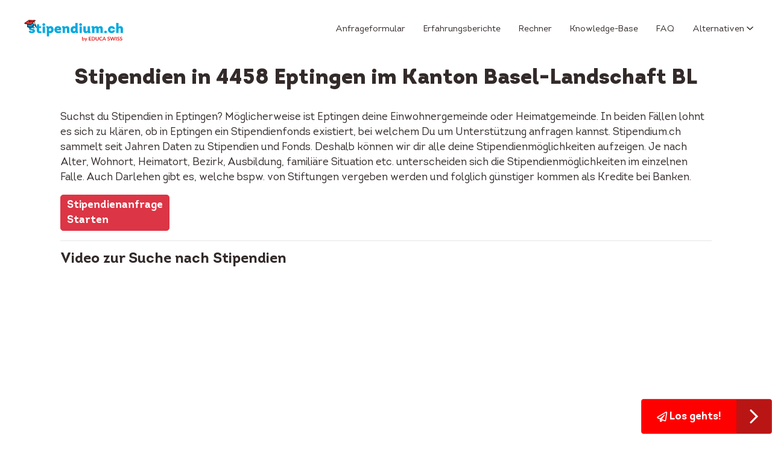

--- FILE ---
content_type: text/html; charset=UTF-8
request_url: https://www.stipendium.ch/stipendien-in-eptingen/
body_size: 13692
content:
<!DOCTYPE html>
<!--[if IE 6]>
<html id="ie6" lang="de">
<![endif]-->
<!--[if IE 7]>
<html id="ie7" lang="de">
<![endif]-->
<!--[if IE 8]>
<html id="ie8" lang="de">
<![endif]-->
<!--[if !(IE 6) | !(IE 7) | !(IE 8)  ]><!-->
<html lang="de">
<!-- <![endif] -->

<head>

  <meta name="viewport" content="width=device-width" />
  <!-- <meta name="viewport" content="initial-scale=1.0"> -->
  <meta charset="UTF-8" />
  <title>Stipendien in 4458 Eptingen im Kanton Basel-Landschaft BL &#8902; - stipendium.ch</title>

  <link rel="pingback" href="https://www.stipendium.ch/xmlrpc.php" />
  <!--[if lt IE 9]>
    <script src="https://www.stipendium.ch/wp-content/themes/stipendium/js/html5.js" type="text/javascript"></script>
    <![endif]-->
  <meta name='robots' content='index, follow, max-image-preview:large, max-snippet:-1, max-video-preview:-1' />
	<style>img:is([sizes="auto" i], [sizes^="auto," i]) { contain-intrinsic-size: 3000px 1500px }</style>
	
<!-- Google Tag Manager for WordPress by gtm4wp.com -->
<script data-cfasync="false" data-pagespeed-no-defer>
	var gtm4wp_datalayer_name = "dataLayer";
	var dataLayer = dataLayer || [];

	const gtm4wp_scrollerscript_debugmode         = false;
	const gtm4wp_scrollerscript_callbacktime      = 100;
	const gtm4wp_scrollerscript_readerlocation    = 150;
	const gtm4wp_scrollerscript_contentelementid  = "content";
	const gtm4wp_scrollerscript_scannertime       = 60;
</script>
<!-- End Google Tag Manager for WordPress by gtm4wp.com -->
	<!-- This site is optimized with the Yoast SEO plugin v26.0 - https://yoast.com/wordpress/plugins/seo/ -->
	<title>Stipendien in 4458 Eptingen im Kanton Basel-Landschaft BL &#8902; - stipendium.ch</title>
	<meta name="description" content="Stipendien in Eptingen. Prüfe, ob in Eptingen Stipendienfonds existieren, um welche man anfragen kann. Jetzt loslegen." />
	<link rel="canonical" href="https://www.stipendium.ch/stipendien-in-eptingen/" />
	<meta property="og:locale" content="de_DE" />
	<meta property="og:type" content="article" />
	<meta property="og:title" content="Stipendien in 4458 Eptingen im Kanton Basel-Landschaft BL &#8902; - stipendium.ch" />
	<meta property="og:description" content="Stipendien in Eptingen. Prüfe, ob in Eptingen Stipendienfonds existieren, um welche man anfragen kann. Jetzt loslegen." />
	<meta property="og:url" content="https://www.stipendium.ch/stipendien-in-eptingen/" />
	<meta property="og:site_name" content="- stipendium.ch" />
	<meta property="article:publisher" content="https://de-de.facebook.com/Stipendium.ch" />
	<meta property="article:modified_time" content="2019-10-12T15:38:11+00:00" />
	<meta property="og:image" content="https://www.stipendium.ch/wp-content/uploads/2013/05/stipendien-zürich.png" />
	<meta name="twitter:card" content="summary_large_image" />
	<meta name="twitter:label1" content="Geschätzte Lesezeit" />
	<meta name="twitter:data1" content="1 Minute" />
	<script type="application/ld+json" class="yoast-schema-graph">{"@context":"https://schema.org","@graph":[{"@type":"WebPage","@id":"https://www.stipendium.ch/stipendien-in-eptingen/","url":"https://www.stipendium.ch/stipendien-in-eptingen/","name":"Stipendien in 4458 Eptingen im Kanton Basel-Landschaft BL &#8902; - stipendium.ch","isPartOf":{"@id":"https://www.stipendium.ch/#website"},"datePublished":"2019-10-10T18:55:40+00:00","dateModified":"2019-10-12T15:38:11+00:00","description":"Stipendien in Eptingen. Prüfe, ob in Eptingen Stipendienfonds existieren, um welche man anfragen kann. Jetzt loslegen.","breadcrumb":{"@id":"https://www.stipendium.ch/stipendien-in-eptingen/#breadcrumb"},"inLanguage":"de","potentialAction":[{"@type":"ReadAction","target":["https://www.stipendium.ch/stipendien-in-eptingen/"]}]},{"@type":"BreadcrumbList","@id":"https://www.stipendium.ch/stipendien-in-eptingen/#breadcrumb","itemListElement":[{"@type":"ListItem","position":1,"name":"Home","item":"https://www.stipendium.ch/"},{"@type":"ListItem","position":2,"name":"Stipendien in 4458 Eptingen im Kanton Basel-Landschaft BL"}]},{"@type":"WebSite","@id":"https://www.stipendium.ch/#website","url":"https://www.stipendium.ch/","name":"Stipendium.ch","description":"","potentialAction":[{"@type":"SearchAction","target":{"@type":"EntryPoint","urlTemplate":"https://www.stipendium.ch/?s={search_term_string}"},"query-input":{"@type":"PropertyValueSpecification","valueRequired":true,"valueName":"search_term_string"}}],"inLanguage":"de"}]}</script>
	<!-- / Yoast SEO plugin. -->


<link rel='dns-prefetch' href='//player.vimeo.com' />
<link rel='dns-prefetch' href='//w.soundcloud.com' />
<link rel="alternate" type="application/rss+xml" title="- stipendium.ch &raquo; Feed" href="https://www.stipendium.ch/feed/" />
		<!-- This site uses the Google Analytics by MonsterInsights plugin v9.8.0 - Using Analytics tracking - https://www.monsterinsights.com/ -->
							<script src="//www.googletagmanager.com/gtag/js?id=G-NWMDXHJYGR"  data-cfasync="false" data-wpfc-render="false" type="text/javascript" async></script>
			<script data-cfasync="false" data-wpfc-render="false" type="text/javascript">
				var mi_version = '9.8.0';
				var mi_track_user = true;
				var mi_no_track_reason = '';
								var MonsterInsightsDefaultLocations = {"page_location":"https:\/\/www.stipendium.ch\/stipendien-in-eptingen\/"};
								if ( typeof MonsterInsightsPrivacyGuardFilter === 'function' ) {
					var MonsterInsightsLocations = (typeof MonsterInsightsExcludeQuery === 'object') ? MonsterInsightsPrivacyGuardFilter( MonsterInsightsExcludeQuery ) : MonsterInsightsPrivacyGuardFilter( MonsterInsightsDefaultLocations );
				} else {
					var MonsterInsightsLocations = (typeof MonsterInsightsExcludeQuery === 'object') ? MonsterInsightsExcludeQuery : MonsterInsightsDefaultLocations;
				}

								var disableStrs = [
										'ga-disable-G-NWMDXHJYGR',
									];

				/* Function to detect opted out users */
				function __gtagTrackerIsOptedOut() {
					for (var index = 0; index < disableStrs.length; index++) {
						if (document.cookie.indexOf(disableStrs[index] + '=true') > -1) {
							return true;
						}
					}

					return false;
				}

				/* Disable tracking if the opt-out cookie exists. */
				if (__gtagTrackerIsOptedOut()) {
					for (var index = 0; index < disableStrs.length; index++) {
						window[disableStrs[index]] = true;
					}
				}

				/* Opt-out function */
				function __gtagTrackerOptout() {
					for (var index = 0; index < disableStrs.length; index++) {
						document.cookie = disableStrs[index] + '=true; expires=Thu, 31 Dec 2099 23:59:59 UTC; path=/';
						window[disableStrs[index]] = true;
					}
				}

				if ('undefined' === typeof gaOptout) {
					function gaOptout() {
						__gtagTrackerOptout();
					}
				}
								window.dataLayer = window.dataLayer || [];

				window.MonsterInsightsDualTracker = {
					helpers: {},
					trackers: {},
				};
				if (mi_track_user) {
					function __gtagDataLayer() {
						dataLayer.push(arguments);
					}

					function __gtagTracker(type, name, parameters) {
						if (!parameters) {
							parameters = {};
						}

						if (parameters.send_to) {
							__gtagDataLayer.apply(null, arguments);
							return;
						}

						if (type === 'event') {
														parameters.send_to = monsterinsights_frontend.v4_id;
							var hookName = name;
							if (typeof parameters['event_category'] !== 'undefined') {
								hookName = parameters['event_category'] + ':' + name;
							}

							if (typeof MonsterInsightsDualTracker.trackers[hookName] !== 'undefined') {
								MonsterInsightsDualTracker.trackers[hookName](parameters);
							} else {
								__gtagDataLayer('event', name, parameters);
							}
							
						} else {
							__gtagDataLayer.apply(null, arguments);
						}
					}

					__gtagTracker('js', new Date());
					__gtagTracker('set', {
						'developer_id.dZGIzZG': true,
											});
					if ( MonsterInsightsLocations.page_location ) {
						__gtagTracker('set', MonsterInsightsLocations);
					}
										__gtagTracker('config', 'G-NWMDXHJYGR', {"forceSSL":"true","anonymize_ip":"true"} );
										window.gtag = __gtagTracker;										(function () {
						/* https://developers.google.com/analytics/devguides/collection/analyticsjs/ */
						/* ga and __gaTracker compatibility shim. */
						var noopfn = function () {
							return null;
						};
						var newtracker = function () {
							return new Tracker();
						};
						var Tracker = function () {
							return null;
						};
						var p = Tracker.prototype;
						p.get = noopfn;
						p.set = noopfn;
						p.send = function () {
							var args = Array.prototype.slice.call(arguments);
							args.unshift('send');
							__gaTracker.apply(null, args);
						};
						var __gaTracker = function () {
							var len = arguments.length;
							if (len === 0) {
								return;
							}
							var f = arguments[len - 1];
							if (typeof f !== 'object' || f === null || typeof f.hitCallback !== 'function') {
								if ('send' === arguments[0]) {
									var hitConverted, hitObject = false, action;
									if ('event' === arguments[1]) {
										if ('undefined' !== typeof arguments[3]) {
											hitObject = {
												'eventAction': arguments[3],
												'eventCategory': arguments[2],
												'eventLabel': arguments[4],
												'value': arguments[5] ? arguments[5] : 1,
											}
										}
									}
									if ('pageview' === arguments[1]) {
										if ('undefined' !== typeof arguments[2]) {
											hitObject = {
												'eventAction': 'page_view',
												'page_path': arguments[2],
											}
										}
									}
									if (typeof arguments[2] === 'object') {
										hitObject = arguments[2];
									}
									if (typeof arguments[5] === 'object') {
										Object.assign(hitObject, arguments[5]);
									}
									if ('undefined' !== typeof arguments[1].hitType) {
										hitObject = arguments[1];
										if ('pageview' === hitObject.hitType) {
											hitObject.eventAction = 'page_view';
										}
									}
									if (hitObject) {
										action = 'timing' === arguments[1].hitType ? 'timing_complete' : hitObject.eventAction;
										hitConverted = mapArgs(hitObject);
										__gtagTracker('event', action, hitConverted);
									}
								}
								return;
							}

							function mapArgs(args) {
								var arg, hit = {};
								var gaMap = {
									'eventCategory': 'event_category',
									'eventAction': 'event_action',
									'eventLabel': 'event_label',
									'eventValue': 'event_value',
									'nonInteraction': 'non_interaction',
									'timingCategory': 'event_category',
									'timingVar': 'name',
									'timingValue': 'value',
									'timingLabel': 'event_label',
									'page': 'page_path',
									'location': 'page_location',
									'title': 'page_title',
									'referrer' : 'page_referrer',
								};
								for (arg in args) {
																		if (!(!args.hasOwnProperty(arg) || !gaMap.hasOwnProperty(arg))) {
										hit[gaMap[arg]] = args[arg];
									} else {
										hit[arg] = args[arg];
									}
								}
								return hit;
							}

							try {
								f.hitCallback();
							} catch (ex) {
							}
						};
						__gaTracker.create = newtracker;
						__gaTracker.getByName = newtracker;
						__gaTracker.getAll = function () {
							return [];
						};
						__gaTracker.remove = noopfn;
						__gaTracker.loaded = true;
						window['__gaTracker'] = __gaTracker;
					})();
									} else {
										console.log("");
					(function () {
						function __gtagTracker() {
							return null;
						}

						window['__gtagTracker'] = __gtagTracker;
						window['gtag'] = __gtagTracker;
					})();
									}
			</script>
			
							<!-- / Google Analytics by MonsterInsights -->
		<script type="text/javascript">
/* <![CDATA[ */
window._wpemojiSettings = {"baseUrl":"https:\/\/s.w.org\/images\/core\/emoji\/16.0.1\/72x72\/","ext":".png","svgUrl":"https:\/\/s.w.org\/images\/core\/emoji\/16.0.1\/svg\/","svgExt":".svg","source":{"concatemoji":"https:\/\/www.stipendium.ch\/wp-includes\/js\/wp-emoji-release.min.js?ver=6.8.3"}};
/*! This file is auto-generated */
!function(s,n){var o,i,e;function c(e){try{var t={supportTests:e,timestamp:(new Date).valueOf()};sessionStorage.setItem(o,JSON.stringify(t))}catch(e){}}function p(e,t,n){e.clearRect(0,0,e.canvas.width,e.canvas.height),e.fillText(t,0,0);var t=new Uint32Array(e.getImageData(0,0,e.canvas.width,e.canvas.height).data),a=(e.clearRect(0,0,e.canvas.width,e.canvas.height),e.fillText(n,0,0),new Uint32Array(e.getImageData(0,0,e.canvas.width,e.canvas.height).data));return t.every(function(e,t){return e===a[t]})}function u(e,t){e.clearRect(0,0,e.canvas.width,e.canvas.height),e.fillText(t,0,0);for(var n=e.getImageData(16,16,1,1),a=0;a<n.data.length;a++)if(0!==n.data[a])return!1;return!0}function f(e,t,n,a){switch(t){case"flag":return n(e,"\ud83c\udff3\ufe0f\u200d\u26a7\ufe0f","\ud83c\udff3\ufe0f\u200b\u26a7\ufe0f")?!1:!n(e,"\ud83c\udde8\ud83c\uddf6","\ud83c\udde8\u200b\ud83c\uddf6")&&!n(e,"\ud83c\udff4\udb40\udc67\udb40\udc62\udb40\udc65\udb40\udc6e\udb40\udc67\udb40\udc7f","\ud83c\udff4\u200b\udb40\udc67\u200b\udb40\udc62\u200b\udb40\udc65\u200b\udb40\udc6e\u200b\udb40\udc67\u200b\udb40\udc7f");case"emoji":return!a(e,"\ud83e\udedf")}return!1}function g(e,t,n,a){var r="undefined"!=typeof WorkerGlobalScope&&self instanceof WorkerGlobalScope?new OffscreenCanvas(300,150):s.createElement("canvas"),o=r.getContext("2d",{willReadFrequently:!0}),i=(o.textBaseline="top",o.font="600 32px Arial",{});return e.forEach(function(e){i[e]=t(o,e,n,a)}),i}function t(e){var t=s.createElement("script");t.src=e,t.defer=!0,s.head.appendChild(t)}"undefined"!=typeof Promise&&(o="wpEmojiSettingsSupports",i=["flag","emoji"],n.supports={everything:!0,everythingExceptFlag:!0},e=new Promise(function(e){s.addEventListener("DOMContentLoaded",e,{once:!0})}),new Promise(function(t){var n=function(){try{var e=JSON.parse(sessionStorage.getItem(o));if("object"==typeof e&&"number"==typeof e.timestamp&&(new Date).valueOf()<e.timestamp+604800&&"object"==typeof e.supportTests)return e.supportTests}catch(e){}return null}();if(!n){if("undefined"!=typeof Worker&&"undefined"!=typeof OffscreenCanvas&&"undefined"!=typeof URL&&URL.createObjectURL&&"undefined"!=typeof Blob)try{var e="postMessage("+g.toString()+"("+[JSON.stringify(i),f.toString(),p.toString(),u.toString()].join(",")+"));",a=new Blob([e],{type:"text/javascript"}),r=new Worker(URL.createObjectURL(a),{name:"wpTestEmojiSupports"});return void(r.onmessage=function(e){c(n=e.data),r.terminate(),t(n)})}catch(e){}c(n=g(i,f,p,u))}t(n)}).then(function(e){for(var t in e)n.supports[t]=e[t],n.supports.everything=n.supports.everything&&n.supports[t],"flag"!==t&&(n.supports.everythingExceptFlag=n.supports.everythingExceptFlag&&n.supports[t]);n.supports.everythingExceptFlag=n.supports.everythingExceptFlag&&!n.supports.flag,n.DOMReady=!1,n.readyCallback=function(){n.DOMReady=!0}}).then(function(){return e}).then(function(){var e;n.supports.everything||(n.readyCallback(),(e=n.source||{}).concatemoji?t(e.concatemoji):e.wpemoji&&e.twemoji&&(t(e.twemoji),t(e.wpemoji)))}))}((window,document),window._wpemojiSettings);
/* ]]> */
</script>
<style id='wp-emoji-styles-inline-css' type='text/css'>

	img.wp-smiley, img.emoji {
		display: inline !important;
		border: none !important;
		box-shadow: none !important;
		height: 1em !important;
		width: 1em !important;
		margin: 0 0.07em !important;
		vertical-align: -0.1em !important;
		background: none !important;
		padding: 0 !important;
	}
</style>
<style id='classic-theme-styles-inline-css' type='text/css'>
/*! This file is auto-generated */
.wp-block-button__link{color:#fff;background-color:#32373c;border-radius:9999px;box-shadow:none;text-decoration:none;padding:calc(.667em + 2px) calc(1.333em + 2px);font-size:1.125em}.wp-block-file__button{background:#32373c;color:#fff;text-decoration:none}
</style>
<style id='global-styles-inline-css' type='text/css'>
:root{--wp--preset--aspect-ratio--square: 1;--wp--preset--aspect-ratio--4-3: 4/3;--wp--preset--aspect-ratio--3-4: 3/4;--wp--preset--aspect-ratio--3-2: 3/2;--wp--preset--aspect-ratio--2-3: 2/3;--wp--preset--aspect-ratio--16-9: 16/9;--wp--preset--aspect-ratio--9-16: 9/16;--wp--preset--color--black: #000000;--wp--preset--color--cyan-bluish-gray: #abb8c3;--wp--preset--color--white: #ffffff;--wp--preset--color--pale-pink: #f78da7;--wp--preset--color--vivid-red: #cf2e2e;--wp--preset--color--luminous-vivid-orange: #ff6900;--wp--preset--color--luminous-vivid-amber: #fcb900;--wp--preset--color--light-green-cyan: #7bdcb5;--wp--preset--color--vivid-green-cyan: #00d084;--wp--preset--color--pale-cyan-blue: #8ed1fc;--wp--preset--color--vivid-cyan-blue: #0693e3;--wp--preset--color--vivid-purple: #9b51e0;--wp--preset--gradient--vivid-cyan-blue-to-vivid-purple: linear-gradient(135deg,rgba(6,147,227,1) 0%,rgb(155,81,224) 100%);--wp--preset--gradient--light-green-cyan-to-vivid-green-cyan: linear-gradient(135deg,rgb(122,220,180) 0%,rgb(0,208,130) 100%);--wp--preset--gradient--luminous-vivid-amber-to-luminous-vivid-orange: linear-gradient(135deg,rgba(252,185,0,1) 0%,rgba(255,105,0,1) 100%);--wp--preset--gradient--luminous-vivid-orange-to-vivid-red: linear-gradient(135deg,rgba(255,105,0,1) 0%,rgb(207,46,46) 100%);--wp--preset--gradient--very-light-gray-to-cyan-bluish-gray: linear-gradient(135deg,rgb(238,238,238) 0%,rgb(169,184,195) 100%);--wp--preset--gradient--cool-to-warm-spectrum: linear-gradient(135deg,rgb(74,234,220) 0%,rgb(151,120,209) 20%,rgb(207,42,186) 40%,rgb(238,44,130) 60%,rgb(251,105,98) 80%,rgb(254,248,76) 100%);--wp--preset--gradient--blush-light-purple: linear-gradient(135deg,rgb(255,206,236) 0%,rgb(152,150,240) 100%);--wp--preset--gradient--blush-bordeaux: linear-gradient(135deg,rgb(254,205,165) 0%,rgb(254,45,45) 50%,rgb(107,0,62) 100%);--wp--preset--gradient--luminous-dusk: linear-gradient(135deg,rgb(255,203,112) 0%,rgb(199,81,192) 50%,rgb(65,88,208) 100%);--wp--preset--gradient--pale-ocean: linear-gradient(135deg,rgb(255,245,203) 0%,rgb(182,227,212) 50%,rgb(51,167,181) 100%);--wp--preset--gradient--electric-grass: linear-gradient(135deg,rgb(202,248,128) 0%,rgb(113,206,126) 100%);--wp--preset--gradient--midnight: linear-gradient(135deg,rgb(2,3,129) 0%,rgb(40,116,252) 100%);--wp--preset--font-size--small: 13px;--wp--preset--font-size--medium: 20px;--wp--preset--font-size--large: 36px;--wp--preset--font-size--x-large: 42px;--wp--preset--spacing--20: 0.44rem;--wp--preset--spacing--30: 0.67rem;--wp--preset--spacing--40: 1rem;--wp--preset--spacing--50: 1.5rem;--wp--preset--spacing--60: 2.25rem;--wp--preset--spacing--70: 3.38rem;--wp--preset--spacing--80: 5.06rem;--wp--preset--shadow--natural: 6px 6px 9px rgba(0, 0, 0, 0.2);--wp--preset--shadow--deep: 12px 12px 50px rgba(0, 0, 0, 0.4);--wp--preset--shadow--sharp: 6px 6px 0px rgba(0, 0, 0, 0.2);--wp--preset--shadow--outlined: 6px 6px 0px -3px rgba(255, 255, 255, 1), 6px 6px rgba(0, 0, 0, 1);--wp--preset--shadow--crisp: 6px 6px 0px rgba(0, 0, 0, 1);}:where(.is-layout-flex){gap: 0.5em;}:where(.is-layout-grid){gap: 0.5em;}body .is-layout-flex{display: flex;}.is-layout-flex{flex-wrap: wrap;align-items: center;}.is-layout-flex > :is(*, div){margin: 0;}body .is-layout-grid{display: grid;}.is-layout-grid > :is(*, div){margin: 0;}:where(.wp-block-columns.is-layout-flex){gap: 2em;}:where(.wp-block-columns.is-layout-grid){gap: 2em;}:where(.wp-block-post-template.is-layout-flex){gap: 1.25em;}:where(.wp-block-post-template.is-layout-grid){gap: 1.25em;}.has-black-color{color: var(--wp--preset--color--black) !important;}.has-cyan-bluish-gray-color{color: var(--wp--preset--color--cyan-bluish-gray) !important;}.has-white-color{color: var(--wp--preset--color--white) !important;}.has-pale-pink-color{color: var(--wp--preset--color--pale-pink) !important;}.has-vivid-red-color{color: var(--wp--preset--color--vivid-red) !important;}.has-luminous-vivid-orange-color{color: var(--wp--preset--color--luminous-vivid-orange) !important;}.has-luminous-vivid-amber-color{color: var(--wp--preset--color--luminous-vivid-amber) !important;}.has-light-green-cyan-color{color: var(--wp--preset--color--light-green-cyan) !important;}.has-vivid-green-cyan-color{color: var(--wp--preset--color--vivid-green-cyan) !important;}.has-pale-cyan-blue-color{color: var(--wp--preset--color--pale-cyan-blue) !important;}.has-vivid-cyan-blue-color{color: var(--wp--preset--color--vivid-cyan-blue) !important;}.has-vivid-purple-color{color: var(--wp--preset--color--vivid-purple) !important;}.has-black-background-color{background-color: var(--wp--preset--color--black) !important;}.has-cyan-bluish-gray-background-color{background-color: var(--wp--preset--color--cyan-bluish-gray) !important;}.has-white-background-color{background-color: var(--wp--preset--color--white) !important;}.has-pale-pink-background-color{background-color: var(--wp--preset--color--pale-pink) !important;}.has-vivid-red-background-color{background-color: var(--wp--preset--color--vivid-red) !important;}.has-luminous-vivid-orange-background-color{background-color: var(--wp--preset--color--luminous-vivid-orange) !important;}.has-luminous-vivid-amber-background-color{background-color: var(--wp--preset--color--luminous-vivid-amber) !important;}.has-light-green-cyan-background-color{background-color: var(--wp--preset--color--light-green-cyan) !important;}.has-vivid-green-cyan-background-color{background-color: var(--wp--preset--color--vivid-green-cyan) !important;}.has-pale-cyan-blue-background-color{background-color: var(--wp--preset--color--pale-cyan-blue) !important;}.has-vivid-cyan-blue-background-color{background-color: var(--wp--preset--color--vivid-cyan-blue) !important;}.has-vivid-purple-background-color{background-color: var(--wp--preset--color--vivid-purple) !important;}.has-black-border-color{border-color: var(--wp--preset--color--black) !important;}.has-cyan-bluish-gray-border-color{border-color: var(--wp--preset--color--cyan-bluish-gray) !important;}.has-white-border-color{border-color: var(--wp--preset--color--white) !important;}.has-pale-pink-border-color{border-color: var(--wp--preset--color--pale-pink) !important;}.has-vivid-red-border-color{border-color: var(--wp--preset--color--vivid-red) !important;}.has-luminous-vivid-orange-border-color{border-color: var(--wp--preset--color--luminous-vivid-orange) !important;}.has-luminous-vivid-amber-border-color{border-color: var(--wp--preset--color--luminous-vivid-amber) !important;}.has-light-green-cyan-border-color{border-color: var(--wp--preset--color--light-green-cyan) !important;}.has-vivid-green-cyan-border-color{border-color: var(--wp--preset--color--vivid-green-cyan) !important;}.has-pale-cyan-blue-border-color{border-color: var(--wp--preset--color--pale-cyan-blue) !important;}.has-vivid-cyan-blue-border-color{border-color: var(--wp--preset--color--vivid-cyan-blue) !important;}.has-vivid-purple-border-color{border-color: var(--wp--preset--color--vivid-purple) !important;}.has-vivid-cyan-blue-to-vivid-purple-gradient-background{background: var(--wp--preset--gradient--vivid-cyan-blue-to-vivid-purple) !important;}.has-light-green-cyan-to-vivid-green-cyan-gradient-background{background: var(--wp--preset--gradient--light-green-cyan-to-vivid-green-cyan) !important;}.has-luminous-vivid-amber-to-luminous-vivid-orange-gradient-background{background: var(--wp--preset--gradient--luminous-vivid-amber-to-luminous-vivid-orange) !important;}.has-luminous-vivid-orange-to-vivid-red-gradient-background{background: var(--wp--preset--gradient--luminous-vivid-orange-to-vivid-red) !important;}.has-very-light-gray-to-cyan-bluish-gray-gradient-background{background: var(--wp--preset--gradient--very-light-gray-to-cyan-bluish-gray) !important;}.has-cool-to-warm-spectrum-gradient-background{background: var(--wp--preset--gradient--cool-to-warm-spectrum) !important;}.has-blush-light-purple-gradient-background{background: var(--wp--preset--gradient--blush-light-purple) !important;}.has-blush-bordeaux-gradient-background{background: var(--wp--preset--gradient--blush-bordeaux) !important;}.has-luminous-dusk-gradient-background{background: var(--wp--preset--gradient--luminous-dusk) !important;}.has-pale-ocean-gradient-background{background: var(--wp--preset--gradient--pale-ocean) !important;}.has-electric-grass-gradient-background{background: var(--wp--preset--gradient--electric-grass) !important;}.has-midnight-gradient-background{background: var(--wp--preset--gradient--midnight) !important;}.has-small-font-size{font-size: var(--wp--preset--font-size--small) !important;}.has-medium-font-size{font-size: var(--wp--preset--font-size--medium) !important;}.has-large-font-size{font-size: var(--wp--preset--font-size--large) !important;}.has-x-large-font-size{font-size: var(--wp--preset--font-size--x-large) !important;}
:where(.wp-block-post-template.is-layout-flex){gap: 1.25em;}:where(.wp-block-post-template.is-layout-grid){gap: 1.25em;}
:where(.wp-block-columns.is-layout-flex){gap: 2em;}:where(.wp-block-columns.is-layout-grid){gap: 2em;}
:root :where(.wp-block-pullquote){font-size: 1.5em;line-height: 1.6;}
</style>
<link rel='stylesheet' id='contact-form-7-css' href='https://www.stipendium.ch/wp-content/plugins/contact-form-7/includes/css/styles.css?ver=6.1.2' type='text/css' media='all' />
<link rel='stylesheet' id='stripe-handler-ng-style-css' href='https://www.stipendium.ch/wp-content/plugins/stripe-payments/public/assets/css/public.css?ver=2.0.95' type='text/css' media='all' />
<link rel='stylesheet' id='front-bundle-css' href='https://www.stipendium.ch/wp-content/themes/stipendium/assets/main-dc756f04.css' type='text/css' media='all' />
<!--n2css--><!--n2js--><script type="text/javascript" src="https://www.stipendium.ch/wp-content/plugins/google-analytics-for-wordpress/assets/js/frontend-gtag.min.js?ver=9.8.0" id="monsterinsights-frontend-script-js" async="async" data-wp-strategy="async"></script>
<script data-cfasync="false" data-wpfc-render="false" type="text/javascript" id='monsterinsights-frontend-script-js-extra'>/* <![CDATA[ */
var monsterinsights_frontend = {"js_events_tracking":"true","download_extensions":"doc,pdf,ppt,zip,xls,docx,pptx,xlsx","inbound_paths":"[]","home_url":"https:\/\/www.stipendium.ch","hash_tracking":"false","v4_id":"G-NWMDXHJYGR"};/* ]]> */
</script>
<script type="text/javascript" src="https://www.stipendium.ch/wp-content/plugins/duracelltomi-google-tag-manager/dist/js/analytics-talk-content-tracking.js?ver=1.22.1" id="gtm4wp-scroll-tracking-js"></script>
<link rel="https://api.w.org/" href="https://www.stipendium.ch/wp-json/" /><link rel="alternate" title="JSON" type="application/json" href="https://www.stipendium.ch/wp-json/wp/v2/pages/6926" /><link rel="EditURI" type="application/rsd+xml" title="RSD" href="https://www.stipendium.ch/xmlrpc.php?rsd" />
<link rel='shortlink' href='https://www.stipendium.ch/?p=6926' />
<link rel="alternate" title="oEmbed (JSON)" type="application/json+oembed" href="https://www.stipendium.ch/wp-json/oembed/1.0/embed?url=https%3A%2F%2Fwww.stipendium.ch%2Fstipendien-in-eptingen%2F" />
<link rel="alternate" title="oEmbed (XML)" type="text/xml+oembed" href="https://www.stipendium.ch/wp-json/oembed/1.0/embed?url=https%3A%2F%2Fwww.stipendium.ch%2Fstipendien-in-eptingen%2F&#038;format=xml" />

<!-- Google Tag Manager for WordPress by gtm4wp.com -->
<!-- GTM Container placement set to manual -->
<script data-cfasync="false" data-pagespeed-no-defer>
	var dataLayer_content = {"pagePostType":"page","pagePostType2":"single-page","browserName":"","browserVersion":"","browserEngineName":"","browserEngineVersion":"","osName":"","osVersion":"","deviceType":"bot","deviceManufacturer":"","deviceModel":"","geoCloudflareCountryCode":"US","weatherCategory":"(no weather data available)","weatherDescription":"(no weather data available)","weatherTemp":0,"weatherPressure":0,"weatherWindSpeed":0,"weatherWindDeg":0,"weatherDataStatus":"No weather data in cache (18.118.215.149)","geoCountryCode":"(no geo data available)","geoCountryName":"(no geo data available)","geoRegionCode":"(no geo data available)","geoRegionName":"(no geo data available)","geoCity":"(no geo data available)","geoZipcode":"(no geo data available)","geoLatitude":"(no geo data available)","geoLongitude":"(no geo data available)","geoFullGeoData":{"success":false,"error":{"code":101,"type":"missing_access_key","info":"You have not supplied an API Access Key. [Required format: access_key=YOUR_ACCESS_KEY]"}}};
	dataLayer.push( dataLayer_content );
</script>
<script data-cfasync="false" data-pagespeed-no-defer>
(function(w,d,s,l,i){w[l]=w[l]||[];w[l].push({'gtm.start':
new Date().getTime(),event:'gtm.js'});var f=d.getElementsByTagName(s)[0],
j=d.createElement(s),dl=l!='dataLayer'?'&l='+l:'';j.async=true;j.src=
'//www.googletagmanager.com/gtm.js?id='+i+dl;f.parentNode.insertBefore(j,f);
})(window,document,'script','dataLayer','GTM-534QJRJ7');
</script>
<!-- End Google Tag Manager for WordPress by gtm4wp.com --><link rel="icon" href="https://www.stipendium.ch/wp-content/uploads/2015/12/cropped-hut-32x32.png" sizes="32x32" />
<link rel="icon" href="https://www.stipendium.ch/wp-content/uploads/2015/12/cropped-hut-192x192.png" sizes="192x192" />
<link rel="apple-touch-icon" href="https://www.stipendium.ch/wp-content/uploads/2015/12/cropped-hut-180x180.png" />
<meta name="msapplication-TileImage" content="https://www.stipendium.ch/wp-content/uploads/2015/12/cropped-hut-270x270.png" />
		<style type="text/css" id="wp-custom-css">
			.home-page section.video-block {
	display: none;
}
/* === FAQ: Blaue Kästen wie früher (Plus im Kreis) === */
:root{
  /* Farbe gern auf eure Brand anpassen */
  --faq-blue: #19b5e5;      /* Rand/Schrift */
  --faq-blue-dark: #1196be; /* beim Öffnen/Hover */
}
.faq .faq-item{
  border: 2px solid var(--faq-blue);
  background: #fff;
  border-radius: 14px;
  margin: 16px 0;
  box-shadow: 0 1px 4px rgba(0,0,0,.06);
  overflow: hidden;
  transition: border-color .2s ease, box-shadow .2s ease;
}
.faq .faq-item:hover{
  border-color: var(--faq-blue-dark);
  box-shadow: 0 2px 8px rgba(0,0,0,.08);
}

/* Kopfzeile */
.faq .faq-item > summary{
  display: flex;
  align-items: center;
  justify-content: space-between;
  gap: 12px;
  cursor: pointer;
  list-style: none;
  padding: 16px 18px;
  font-weight: 700;
  color: var(--faq-blue);
  outline: none;
  user-select: none;
}
/* Standard-Dreieck ausblenden */
.faq .faq-item > summary::-webkit-details-marker{ display:none; }

/* Plus-Icon im Kreis rechts */
.faq .faq-item > summary::after{
  content: "+";
  width: 28px; height: 28px;
  border: 2px solid var(--faq-blue);
  border-radius: 50%;
  display: inline-flex;
  align-items: center;
  justify-content: center;
  font-size: 18px; line-height: 1;
  flex-shrink: 0;
  transition: transform .2s ease, color .2s ease, border-color .2s ease;
}

/* Offen = Minus, dunkler */
.faq .faq-item[open] > summary::after{
  content: "−";               /* echtes Minuszeichen */
  color: var(--faq-blue-dark);
  border-color: var(--faq-blue-dark);
}

/* Inhalt */
.faq .faq-item > div{
  padding: 0 18px 16px;
  color: #2a2a2a;
  line-height: 1.6;
}

/* Tastaturfokus (Barrierefreiheit) */
.faq .faq-item > summary:focus-visible{
  outline: 3px solid color-mix(in srgb, var(--faq-blue) 35%, transparent);
  border-radius: 10px;
/* Schrift schwarz (Frage + Antwort) */
#faq .faq-item > summary,
#faq .faq-item > div { color:#000 !important; }

/* Alles rund um die FAQ-Sektion: keine Rahmen/Hintergründe/Schatten */
#faq,
#faq > .container,
#faq > .container > .row,
#faq > .container > .row > [class*="col-"],
#faq .accordion-container,
#faq .panel, #faq .panel-group, #faq .panel-default,
#faq .wp-block-group, #faq .wp-block-cover, #faq .wp-block-columns,
#faq .card, #faq .card-body, #faq .content-box, #faq .box,
#faq .elementor-widget-wrap, #faq .vc_column-inner, #faq .et_pb_module {
  background: transparent !important;
  border: 0 !important;
  box-shadow: none !important;
  outline: 0 !important;
  filter: none !important;
}

/* Falls der Rahmen per Pseudo-Element gezeichnet wird */
#faq::before, #faq::after,
#faq .accordion-container::before, #faq .accordion-container::after,
#faq .wp-block-group::before, #faq .wp-block-group::after {
  content: none !important;
  display: none !important;
}

/* Optional: Innenabstände des Wrappers entfernen, damit nichts "wie ein Kasten" wirkt */
#faq > .container,
#faq > .container > .row,
#faq > .container > .row > [class*="col-"],
#faq .wp-block-group { padding: 0 !important; }
		</style>
		
</head>

<body class="wp-singular page-template-default page page-id-6926 wp-theme-stipendium">

  <div id="fb-root"></div>
  <script async defer src="https://connect.facebook.net/en_US/sdk.js#xfbml=1&version=v3.2"></script>
    <!-- header -->
    <header class="header">
      <div class="container-fluid">
        <div class="row">
          <nav class="navbar navbar-expand-xl">
            <a class='navbar-brand' href="https://www.stipendium.ch">
              <img alt="Stipendium.ch - Logo" src="https://www.stipendium.ch/wp-content/uploads/2025/02/Logo-Stipendium.ch-by-EDUCA-SWISS.svg" />
            </a>
            <button class="navbar-toggler" type="button" data-toggle="collapse" data-target="#navbarNavDropdown" aria-controls="navbarNavDropdown" aria-expanded="false" aria-label="Toggle navigation">
              <span class="navbar-toggler-icon">
                <span></span>
                <span></span>
                <span></span>
                <span></span>
              </span>
            </button>
            <div class="collapse navbar-collapse" id="navbarNavDropdown">
              <ul id="menu-menu1" class="nav navbar-nav"><li id="menu-item-6" class="menu-item menu-item-type-post_type menu-item-object-page menu-item-6"><a title="Anfrageformular" href="https://www.stipendium.ch/anfrageformular/">Anfrageformular</a></li>
<li id="menu-item-2038" class="menu-item menu-item-type-post_type menu-item-object-page menu-item-2038"><a title="Erfahrungsberichte" href="https://www.stipendium.ch/erfahrungen/">Erfahrungsberichte</a></li>
<li id="menu-item-3603" class="menu-item menu-item-type-post_type menu-item-object-page menu-item-3603"><a title="Rechner" href="https://www.stipendium.ch/stipendienrechner/">Rechner</a></li>
<li id="menu-item-3311" class="menu-item menu-item-type-custom menu-item-object-custom menu-item-3311"><a title="Knowledge-Base" href="https://www.stipendium.ch/knowledge-base">Knowledge-Base</a></li>
<li id="menu-item-13929" class="menu-item menu-item-type-post_type menu-item-object-page menu-item-13929"><a title="FAQ" href="https://www.stipendium.ch/stipendien-stipendium-stiftungen/">FAQ</a></li>
<li id="menu-item-2070" class="menu-item menu-item-type-custom menu-item-object-custom menu-item-has-children menu-item-2070 dropdown"><a title="Alternativen" href="#" data-toggle="dropdown" class="dropdown-toggle" aria-haspopup="true">Alternativen <span class="caret"></span></a>
<ul role="menu" class=" dropdown-menu">
	<li id="menu-item-3768" class="menu-item menu-item-type-post_type menu-item-object-page menu-item-3768"><a title="Bildungsdarlehen" href="https://www.stipendium.ch/educa-swiss/">Bildungsdarlehen</a></li>
</ul>
</li>
</ul>            </div>
          </nav>
        </div>
      </div>
    </header><section class="default-template">
	<div class="container">
		<div class="row">
			<div class="col-md-12">
			
				<!-- /82471703/Stipendium_Landingpages_Leaderboard -->
				<div id='div-gpt-ad-1458565364383-0'>
								</div>

				<div id="primary" class="content-area">
					<main id="main" class="site-main" role="main">

						
<article id="post-6926" class="post-6926 page type-page status-publish hentry wpautop">
	
	<header class="entry-header">
		<h1 class="entry-title">Stipendien in 4458 Eptingen im Kanton Basel-Landschaft BL</h1>	</header><!-- .entry-header -->

	<div class="entry-content">
		<p>Suchst du Stipendien in Eptingen? Möglicherweise ist Eptingen deine Einwohnergemeinde oder Heimatgemeinde. In beiden Fällen lohnt es sich zu klären, ob in Eptingen ein Stipendienfonds existiert, bei welchem Du um Unterstützung anfragen kannst. Stipendium.ch sammelt seit Jahren Daten zu Stipendien und Fonds. Deshalb können wir dir alle deine Stipendienmöglichkeiten aufzeigen. Je nach Alter, Wohnort, Heimatort, Bezirk, Ausbildung, familiäre Situation etc. unterscheiden sich die Stipendienmöglichkeiten im einzelnen Falle. Auch Darlehen gibt es, welche bspw. von Stiftungen vergeben werden und folglich günstiger kommen als Kredite bei Banken.</p>
<div class="row">
<div class="col-md-4 col-md-offset-4">
<a class='btn btn-danger btn-lg' href='../anfrageformular'> Stipendienanfrage<br /> Starten</a>
</div>
</div>
<hr class="divider">
<h2>Video zur Suche nach Stipendien</h2>
<div class="row">
<div class="col-md-8 col-md-offset-2">
<div class="embed-responsive embed-responsive-16by9">
<iframe width="350" height="auto" src="https://www.youtube.com/embed/o-mNkxNFQFI" frameborder="0" allow="accelerometer; autoplay; encrypted-media; gyroscope; picture-in-picture" allowfullscreen></iframe>
</div>
</div>
</div>
<hr class="divider">
<center><img decoding="async" src="/wp-content/uploads/2013/05/stipendien-zürich.png" class="img-responsive" alt="Stipendien in Zürich"></center></p>
<hr class="divider">
<h2>Unsere FB-Seite hält dich auf dem Laufenden bezüglich neuen Stipendien:</h2>
<div class="fb-page" data-href="https://www.facebook.com/stipendium.ch" data-width="300" data-height="300" data-small-header="true" data-adapt-container-width="true" data-hide-cover="false" data-show-facepile="false" data-show-posts="true">
<div class="fb-xfbml-parse-ignore">
<blockquote cite="https://www.facebook.com/stipendium.ch"><p><a href="https://www.facebook.com/stipendium.ch">Stipendium.ch &#8211; Finde dein Stipendium.</a></p></blockquote>
</div>
</div>
			</div><!-- .entry-content -->

	
</article><!-- #post-## -->

					</main><!-- .site-main -->
				</div><!-- .content-area --><br/><br/>

			</div><!-- .col-md-8 -->
<!--<div class="col-md-4">
				<aside id="search-2" class="widget widget_search"><form role="search" method="get" class="search-form" action="https://www.stipendium.ch/">
				<label>
					<span class="screen-reader-text">Suche nach:</span>
					<input type="search" class="search-field" placeholder="Suchen …" value="" name="s" />
				</label>
				<input type="submit" class="search-submit screen-reader-text" value="Suchen" />
			</form></aside><aside id="archives-2" class="widget widget_archive"><h2 class="widget-title">Archiv</h2>
			<ul>
							</ul>

			</aside><aside id="categories-2" class="widget widget_categories"><h2 class="widget-title">Kategorien</h2>
			<ul>
				<li class="cat-item-none">Keine Kategorien</li>			</ul>

			</aside><aside id="meta-2" class="widget widget_meta"><h2 class="widget-title">Meta</h2>
		<ul>
						<li><a rel="nofollow" href="https://www.stipendium.ch/wp-login.php">Anmelden</a></li>
			<li><a href="https://www.stipendium.ch/feed/">Feed der Einträge</a></li>
			<li><a href="https://www.stipendium.ch/comments/feed/">Kommentar-Feed</a></li>

			<li><a href="https://de.wordpress.org/">WordPress.org</a></li>
		</ul>

		</aside>			</div>-sidebar ausblenden->  <!-- .col-md-4 -->
		</div><!-- .row -->
	</div><!-- .container -->
</section>
<br/><br/>


<footer class="footer">
  <div class="footer-main">
    <div class="container">
      <div class="row">
        <div class="col-lg-4 col-md-12 col-sm-12 d-none d-sm-block">
          <a href="#" class="footer-logo">
            <img height="70" src="https://www.stipendium.ch/wp-content/uploads/2025/02/Logo-Stipendium.ch-by-EDUCA-SWISS.svg" alt="">
          </a>
          <div class="footer-text">
            Seit dem Jahre 2010 hilft stipendium.ch Studierenden, Lernenden, Schülern, Wiedereinsteigern und Personen
            in
            Umschulung oder Weiterbildung Stipendien zu finden. Hoffentlich dürfen wir auch Ihnen helfen!
          </div>
        </div>
        <div class="col-lg-3 col-md-5 col-sm-12 d-none d-sm-block">
          <div class="footer-title">Kontakt</div>
          <ul class="footer-list">
              <li class="contact-item">
                <i class="icon icon-phone"></i>
                <div class="contact-details">
                    <a href="tel:0415418458">041 541 84 58</a><br/>
                    <span class="contact-times">
                        Dienstag: 14–16 Uhr<br/>
                        Donnerstag: 9–11 Uhr
                    </span>
                </div>
                </li>
              <li class="contact-item">
                <i class="icon icon-marker"></i>
                <div class="contact-details">
                    EDUCA SWISS<br/>
                    Breitingerstrasse 35<br/>
                    8002 Zürich
                </div>
            </li>
            <!-- <li>
              <i class="icon icon-phone"></i>
              <a href="tel:0433778975">043 377 89 75 (Montag & Mittwoch / sonst via Email)</a>
            </li> -->
            <li>
              <i class="icon icon-envelope"></i>
              <a href="/cdn-cgi/l/email-protection#244d4a424b6457504d54414a404d51490a474c"><span class="__cf_email__" data-cfemail="f29b9c949db281869b82979c969b879fdc919a">[email&#160;protected]</span></a>
            </li>
          </ul>
        </div>
        <div class="col-lg-3 col-md-5 col-sm-12 d-none d-sm-block">
          <div class="footer-title">Stipendien Schweiz</div>
          <ul class="footer-list">
            <li>
              <a href="/stipendien-zurich">Stipendien Zürich</a>
            </li>
            <li>
              <a href="/stipendien-bern">Stipendien Bern</a>
            </li>
            <li>
              <a href="/stipendien-in-luzern">Stipendien Luzern</a>
            </li>
            <li>
              <a href="/stipendien-basel-landschaft-und-stipendien-basel-stadt/">Stipendien Basel</a>
            </li>
            <li>
              <a href="/stipendien-aargau/">Stipendien Aargau</a>
            </li>
          </ul>
        </div>
        <div class="col-lg-2 col-md-2 col-sm-12">
          <div class="footer-title">Informationen</div>
          <ul class="footer-list">
            <li>
              <a href="/datenschutzbestimmungen">Datenschutzbestimmungen</a>
            </li>
            <li>
              <a href="/about">Über uns</a>
            </li>
            <li>
              <a href="/impressum">Impressum</a>
            </li>
          </ul>
        </div>
      </div>
    </div>
  </div>
  <a class='btn btn-primary footer-sticky-cta'  href='/anfrageformular'><i class="far fa-paper-plane"></i>&nbsp;Los gehts!</a>
  <div class="footer-copyright">
    <div class="container">
      <div class="row">
        <div class="footer-column">
          <div class="footer-copyright__text">
          Copyright
            &copy;
            2026 stipendium.ch
          </div>
        </div>
        <div class="footer-column footer-socials">
          <a href="https://de-de.facebook.com/Stipendium.ch" target='_blank' class="footer-socials__item">
            <i class="icon icon-facebook"></i>
          </a>
          <a href="https://www.youtube.com/user/stipendiumch" target='_blank' class="footer-socials__item">
            <i class="icon icon-youtube"></i>
          </a>
        </div>
      </div>
    </div>
  </div>
</footer>
<script data-cfasync="false" src="/cdn-cgi/scripts/5c5dd728/cloudflare-static/email-decode.min.js"></script><script type="speculationrules">
{"prefetch":[{"source":"document","where":{"and":[{"href_matches":"\/*"},{"not":{"href_matches":["\/wp-*.php","\/wp-admin\/*","\/wp-content\/uploads\/*","\/wp-content\/*","\/wp-content\/plugins\/*","\/wp-content\/themes\/stipendium\/*","\/*\\?(.+)"]}},{"not":{"selector_matches":"a[rel~=\"nofollow\"]"}},{"not":{"selector_matches":".no-prefetch, .no-prefetch a"}}]},"eagerness":"conservative"}]}
</script>
<script type="text/javascript" src="https://www.stipendium.ch/wp-includes/js/dist/hooks.min.js?ver=4d63a3d491d11ffd8ac6" id="wp-hooks-js"></script>
<script type="text/javascript" src="https://www.stipendium.ch/wp-includes/js/dist/i18n.min.js?ver=5e580eb46a90c2b997e6" id="wp-i18n-js"></script>
<script type="text/javascript" id="wp-i18n-js-after">
/* <![CDATA[ */
wp.i18n.setLocaleData( { 'text direction\u0004ltr': [ 'ltr' ] } );
/* ]]> */
</script>
<script type="text/javascript" src="https://www.stipendium.ch/wp-content/plugins/contact-form-7/includes/swv/js/index.js?ver=6.1.2" id="swv-js"></script>
<script type="text/javascript" id="contact-form-7-js-translations">
/* <![CDATA[ */
( function( domain, translations ) {
	var localeData = translations.locale_data[ domain ] || translations.locale_data.messages;
	localeData[""].domain = domain;
	wp.i18n.setLocaleData( localeData, domain );
} )( "contact-form-7", {"translation-revision-date":"2025-10-26 03:28:49+0000","generator":"GlotPress\/4.0.3","domain":"messages","locale_data":{"messages":{"":{"domain":"messages","plural-forms":"nplurals=2; plural=n != 1;","lang":"de"},"This contact form is placed in the wrong place.":["Dieses Kontaktformular wurde an der falschen Stelle platziert."],"Error:":["Fehler:"]}},"comment":{"reference":"includes\/js\/index.js"}} );
/* ]]> */
</script>
<script type="text/javascript" id="contact-form-7-js-before">
/* <![CDATA[ */
var wpcf7 = {
    "api": {
        "root": "https:\/\/www.stipendium.ch\/wp-json\/",
        "namespace": "contact-form-7\/v1"
    }
};
/* ]]> */
</script>
<script type="text/javascript" src="https://www.stipendium.ch/wp-content/plugins/contact-form-7/includes/js/index.js?ver=6.1.2" id="contact-form-7-js"></script>
<script type="text/javascript" src="https://www.stipendium.ch/wp-content/themes/stipendium/assets/jquery.min.js" id="jquery-js"></script>
<script type="text/javascript" id="stripe-handler-ng-js-extra">
/* <![CDATA[ */
var wpASPNG = {"iframeUrl":"https:\/\/www.stipendium.ch\/asp-payment-box\/","ppSlug":"asp-payment-box","prefetch":"0","ckey":"d86d62a51b57d94039ba8f1ed84ba4b2","aspDevMode":"1"};
/* ]]> */
</script>
<script type="text/javascript" src="https://www.stipendium.ch/wp-content/plugins/stripe-payments/public/assets/js/stripe-handler-ng.js?ver=2.0.95" id="stripe-handler-ng-js"></script>
<script type="text/javascript" src="https://www.stipendium.ch/wp-content/plugins/duracelltomi-google-tag-manager/dist/js/gtm4wp-contact-form-7-tracker.js?ver=1.22.1" id="gtm4wp-contact-form-7-tracker-js"></script>
<script type="text/javascript" src="https://www.stipendium.ch/wp-content/plugins/duracelltomi-google-tag-manager/dist/js/gtm4wp-form-move-tracker.js?ver=1.22.1" id="gtm4wp-form-move-tracker-js"></script>
<script type="text/javascript" src="https://www.stipendium.ch/wp-content/plugins/duracelltomi-google-tag-manager/dist/js/gtm4wp-youtube.js?ver=1.22.1" id="gtm4wp-youtube-js"></script>
<script type="text/javascript" src="https://player.vimeo.com/api/player.js?ver=1.0" id="gtm4wp-vimeo-api-js"></script>
<script type="text/javascript" src="https://www.stipendium.ch/wp-content/plugins/duracelltomi-google-tag-manager/dist/js/gtm4wp-vimeo.js?ver=1.22.1" id="gtm4wp-vimeo-js"></script>
<script type="text/javascript" src="https://w.soundcloud.com/player/api.js?ver=1.0" id="gtm4wp-soundcloud-api-js"></script>
<script type="text/javascript" src="https://www.stipendium.ch/wp-content/plugins/duracelltomi-google-tag-manager/dist/js/gtm4wp-soundcloud.js?ver=1.22.1" id="gtm4wp-soundcloud-js"></script>
<script type="text/javascript" src="https://www.stipendium.ch/wp-content/themes/stipendium/assets/vendors~main-bfff4073.js" id="front-vendors-main-js"></script>
<script type="text/javascript" id="front-main-js-extra">
/* <![CDATA[ */
var ajax_object = {"ajax_url":"https:\/\/www.stipendium.ch\/wp-admin\/admin-ajax.php","ajax_url_b64":"aHR0cHM6Ly93d3cuc3RpcGVuZGl1bS5jaC93cC1hZG1pbi9hZG1pbi1hamF4LnBocA=="};
/* ]]> */
</script>
<script type="text/javascript" src="https://www.stipendium.ch/wp-content/themes/stipendium/assets/main-dc756f04.js" id="front-main-js"></script>

<script defer src="https://static.cloudflareinsights.com/beacon.min.js/vcd15cbe7772f49c399c6a5babf22c1241717689176015" integrity="sha512-ZpsOmlRQV6y907TI0dKBHq9Md29nnaEIPlkf84rnaERnq6zvWvPUqr2ft8M1aS28oN72PdrCzSjY4U6VaAw1EQ==" data-cf-beacon='{"version":"2024.11.0","token":"236654f8478e4819a6b55ed18d11e5b4","r":1,"server_timing":{"name":{"cfCacheStatus":true,"cfEdge":true,"cfExtPri":true,"cfL4":true,"cfOrigin":true,"cfSpeedBrain":true},"location_startswith":null}}' crossorigin="anonymous"></script>
</body>

</html>        

--- FILE ---
content_type: image/svg+xml
request_url: https://www.stipendium.ch/wp-content/themes/stipendium/assets/images/15087ef7ca74971920ce93b3b49f7add.svg
body_size: -40
content:
<svg width="16" height="16" viewBox="0 0 16 16" fill="none" xmlns="http://www.w3.org/2000/svg">
<g clip-path="url(#clip0)">
<path d="M10.6061 8.08183L16.0001 11.4918V4.52783L10.6061 8.08183Z" fill="#01A9E0"/>
<path d="M0 4.52783V11.4918L5.394 8.08183L0 4.52783Z" fill="#01A9E0"/>
<path d="M15 2.5H1.00003C0.501029 2.5 0.105029 2.872 0.0300293 3.351L8.00003 8.602L15.97 3.351C15.895 2.872 15.499 2.5 15 2.5Z" fill="#01A9E0"/>
<path d="M9.68998 8.68606L8.27498 9.61806C8.19098 9.67306 8.09598 9.70006 7.99998 9.70006C7.90398 9.70006 7.80898 9.67306 7.72498 9.61806L6.30998 8.68506L0.0319824 12.6561C0.108982 13.1311 0.502982 13.5001 0.999982 13.5001H15C15.497 13.5001 15.891 13.1311 15.968 12.6561L9.68998 8.68606Z" fill="#01A9E0"/>
</g>
<defs>
<clipPath id="clip0">
<rect width="16" height="16" fill="white"/>
</clipPath>
</defs>
</svg>
